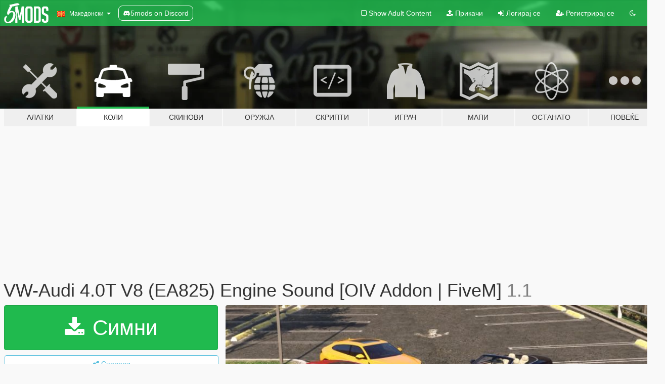

--- FILE ---
content_type: text/html; charset=utf-8
request_url: https://mk.gta5-mods.com/vehicles/vw-audi-4-0t-v8-ea825-engine-sound-oiv-addon-fivem
body_size: 15018
content:

<!DOCTYPE html>
<html lang="mk" dir="ltr">
<head>
	<title>
		VW-Audi 4.0T V8 (EA825) Engine Sound [OIV Addon | FiveM] - GTA5-Mods.com
	</title>

		<script
		  async
		  src="https://hb.vntsm.com/v4/live/vms/sites/gta5-mods.com/index.js"
        ></script>

        <script>
          self.__VM = self.__VM || [];
          self.__VM.push(function (admanager, scope) {
            scope.Config.buildPlacement((configBuilder) => {
              configBuilder.add("billboard");
              configBuilder.addDefaultOrUnique("mobile_mpu").setBreakPoint("mobile")
            }).display("top-ad");

            scope.Config.buildPlacement((configBuilder) => {
              configBuilder.add("leaderboard");
              configBuilder.addDefaultOrUnique("mobile_mpu").setBreakPoint("mobile")
            }).display("central-ad");

            scope.Config.buildPlacement((configBuilder) => {
              configBuilder.add("mpu");
              configBuilder.addDefaultOrUnique("mobile_mpu").setBreakPoint("mobile")
            }).display("side-ad");

            scope.Config.buildPlacement((configBuilder) => {
              configBuilder.add("leaderboard");
              configBuilder.addDefaultOrUnique("mpu").setBreakPoint({ mediaQuery: "max-width:1200px" })
            }).display("central-ad-2");

            scope.Config.buildPlacement((configBuilder) => {
              configBuilder.add("leaderboard");
              configBuilder.addDefaultOrUnique("mobile_mpu").setBreakPoint("mobile")
            }).display("bottom-ad");

            scope.Config.buildPlacement((configBuilder) => {
              configBuilder.add("desktop_takeover");
              configBuilder.addDefaultOrUnique("mobile_takeover").setBreakPoint("mobile")
            }).display("takeover-ad");

            scope.Config.get('mpu').display('download-ad-1');
          });
        </script>

	<meta charset="utf-8">
	<meta name="viewport" content="width=320, initial-scale=1.0, maximum-scale=1.0">
	<meta http-equiv="X-UA-Compatible" content="IE=edge">
	<meta name="msapplication-config" content="none">
	<meta name="theme-color" content="#20ba4e">
	<meta name="msapplication-navbutton-color" content="#20ba4e">
	<meta name="apple-mobile-web-app-capable" content="yes">
	<meta name="apple-mobile-web-app-status-bar-style" content="#20ba4e">
	<meta name="csrf-param" content="authenticity_token" />
<meta name="csrf-token" content="4VvUmr4S+yTRZs4r06gW6AwPacmh/5rGfPCD8FWQTyi290bXli+VkQFAzckVNDTL+oKiN/Pi5mlt/M0LhLw9FA==" />
	    <!--suppress ALL -->

    <meta property="og:url" content="https://mk.gta5-mods.com/vehicles/vw-audi-4-0t-v8-ea825-engine-sound-oiv-addon-fivem">
    <meta property="og:title" content="VW-Audi 4.0T V8 (EA825) Engine Sound [OIV Addon | FiveM]">
    <meta property="og:description" content="This mod the VW-Audi CRDB/EA825 4.0T V8 engine, used in a wide range of VAG cars such as the Audi RS6/7, S8 and RSQ8, as well as the Bentley Continentals, Porsche Cayenne and Panamera, and Lamborghini Urus.   In other words what I&#39;m trying to say is, there should be a ton of car mods you can use this sound on ;)  Version 1.1 changelog: - Renamed files and sound to taaud40v8 to avoid conflicts with other sounds - please update your audioNa...">
    <meta property="og:site_name" content="GTA5-Mods.com">
    <meta property="og:image" content="https://img.gta5-mods.com/q75/images/vw-audi-4-0t-v8-ea825-engine-sound-oiv-addon-fivem/1e31e1-ea825.jpg">

    <meta name="twitter:card" content="summary_large_image">
    <meta name="twitter:site" content="@5mods">
    <meta name="twitter:title" content="VW-Audi 4.0T V8 (EA825) Engine Sound [OIV Addon | FiveM]">
    <meta name="twitter:description" content="This mod the VW-Audi CRDB/EA825 4.0T V8 engine, used in a wide range of VAG cars such as the Audi RS6/7, S8 and RSQ8, as well as the Bentley Continentals, Porsche Cayenne and Panamera, and Lamborghini Urus.   In other words what I&#39;m trying to say is, there should be a ton of car mods you can use this sound on ;)  Version 1.1 changelog: - Renamed files and sound to taaud40v8 to avoid conflicts with other sounds - please update your audioNa...">
    <meta name="twitter:image" content="https://img.gta5-mods.com/q75/images/vw-audi-4-0t-v8-ea825-engine-sound-oiv-addon-fivem/1e31e1-ea825.jpg">


	<link rel="shortcut icon" type="image/x-icon" href="https://images.gta5-mods.com/icons/favicon.png">
	<link rel="stylesheet" media="screen" href="/assets/application-7e510725ebc5c55e88a9fd87c027a2aa9e20126744fbac89762e0fd54819c399.css" />
	    <link rel="alternate" hreflang="id" href="https://id.gta5-mods.com/vehicles/vw-audi-4-0t-v8-ea825-engine-sound-oiv-addon-fivem">
    <link rel="alternate" hreflang="ms" href="https://ms.gta5-mods.com/vehicles/vw-audi-4-0t-v8-ea825-engine-sound-oiv-addon-fivem">
    <link rel="alternate" hreflang="bg" href="https://bg.gta5-mods.com/vehicles/vw-audi-4-0t-v8-ea825-engine-sound-oiv-addon-fivem">
    <link rel="alternate" hreflang="ca" href="https://ca.gta5-mods.com/vehicles/vw-audi-4-0t-v8-ea825-engine-sound-oiv-addon-fivem">
    <link rel="alternate" hreflang="cs" href="https://cs.gta5-mods.com/vehicles/vw-audi-4-0t-v8-ea825-engine-sound-oiv-addon-fivem">
    <link rel="alternate" hreflang="da" href="https://da.gta5-mods.com/vehicles/vw-audi-4-0t-v8-ea825-engine-sound-oiv-addon-fivem">
    <link rel="alternate" hreflang="de" href="https://de.gta5-mods.com/vehicles/vw-audi-4-0t-v8-ea825-engine-sound-oiv-addon-fivem">
    <link rel="alternate" hreflang="el" href="https://el.gta5-mods.com/vehicles/vw-audi-4-0t-v8-ea825-engine-sound-oiv-addon-fivem">
    <link rel="alternate" hreflang="en" href="https://www.gta5-mods.com/vehicles/vw-audi-4-0t-v8-ea825-engine-sound-oiv-addon-fivem">
    <link rel="alternate" hreflang="es" href="https://es.gta5-mods.com/vehicles/vw-audi-4-0t-v8-ea825-engine-sound-oiv-addon-fivem">
    <link rel="alternate" hreflang="fr" href="https://fr.gta5-mods.com/vehicles/vw-audi-4-0t-v8-ea825-engine-sound-oiv-addon-fivem">
    <link rel="alternate" hreflang="gl" href="https://gl.gta5-mods.com/vehicles/vw-audi-4-0t-v8-ea825-engine-sound-oiv-addon-fivem">
    <link rel="alternate" hreflang="ko" href="https://ko.gta5-mods.com/vehicles/vw-audi-4-0t-v8-ea825-engine-sound-oiv-addon-fivem">
    <link rel="alternate" hreflang="hi" href="https://hi.gta5-mods.com/vehicles/vw-audi-4-0t-v8-ea825-engine-sound-oiv-addon-fivem">
    <link rel="alternate" hreflang="it" href="https://it.gta5-mods.com/vehicles/vw-audi-4-0t-v8-ea825-engine-sound-oiv-addon-fivem">
    <link rel="alternate" hreflang="hu" href="https://hu.gta5-mods.com/vehicles/vw-audi-4-0t-v8-ea825-engine-sound-oiv-addon-fivem">
    <link rel="alternate" hreflang="mk" href="https://mk.gta5-mods.com/vehicles/vw-audi-4-0t-v8-ea825-engine-sound-oiv-addon-fivem">
    <link rel="alternate" hreflang="nl" href="https://nl.gta5-mods.com/vehicles/vw-audi-4-0t-v8-ea825-engine-sound-oiv-addon-fivem">
    <link rel="alternate" hreflang="nb" href="https://no.gta5-mods.com/vehicles/vw-audi-4-0t-v8-ea825-engine-sound-oiv-addon-fivem">
    <link rel="alternate" hreflang="pl" href="https://pl.gta5-mods.com/vehicles/vw-audi-4-0t-v8-ea825-engine-sound-oiv-addon-fivem">
    <link rel="alternate" hreflang="pt-BR" href="https://pt.gta5-mods.com/vehicles/vw-audi-4-0t-v8-ea825-engine-sound-oiv-addon-fivem">
    <link rel="alternate" hreflang="ro" href="https://ro.gta5-mods.com/vehicles/vw-audi-4-0t-v8-ea825-engine-sound-oiv-addon-fivem">
    <link rel="alternate" hreflang="ru" href="https://ru.gta5-mods.com/vehicles/vw-audi-4-0t-v8-ea825-engine-sound-oiv-addon-fivem">
    <link rel="alternate" hreflang="sl" href="https://sl.gta5-mods.com/vehicles/vw-audi-4-0t-v8-ea825-engine-sound-oiv-addon-fivem">
    <link rel="alternate" hreflang="fi" href="https://fi.gta5-mods.com/vehicles/vw-audi-4-0t-v8-ea825-engine-sound-oiv-addon-fivem">
    <link rel="alternate" hreflang="sv" href="https://sv.gta5-mods.com/vehicles/vw-audi-4-0t-v8-ea825-engine-sound-oiv-addon-fivem">
    <link rel="alternate" hreflang="vi" href="https://vi.gta5-mods.com/vehicles/vw-audi-4-0t-v8-ea825-engine-sound-oiv-addon-fivem">
    <link rel="alternate" hreflang="tr" href="https://tr.gta5-mods.com/vehicles/vw-audi-4-0t-v8-ea825-engine-sound-oiv-addon-fivem">
    <link rel="alternate" hreflang="uk" href="https://uk.gta5-mods.com/vehicles/vw-audi-4-0t-v8-ea825-engine-sound-oiv-addon-fivem">
    <link rel="alternate" hreflang="zh-CN" href="https://zh.gta5-mods.com/vehicles/vw-audi-4-0t-v8-ea825-engine-sound-oiv-addon-fivem">

  <script src="/javascripts/ads.js"></script>

		<!-- Nexus Google Tag Manager -->
		<script nonce="true">
//<![CDATA[
				window.dataLayer = window.dataLayer || [];

						window.dataLayer.push({
								login_status: 'Guest',
								user_id: undefined,
								gta5mods_id: undefined,
						});

//]]>
</script>
		<script nonce="true">
//<![CDATA[
				(function(w,d,s,l,i){w[l]=w[l]||[];w[l].push({'gtm.start':
				new Date().getTime(),event:'gtm.js'});var f=d.getElementsByTagName(s)[0],
				j=d.createElement(s),dl=l!='dataLayer'?'&l='+l:'';j.async=true;j.src=
				'https://www.googletagmanager.com/gtm.js?id='+i+dl;f.parentNode.insertBefore(j,f);
				})(window,document,'script','dataLayer','GTM-KCVF2WQ');

//]]>
</script>		<!-- End Nexus Google Tag Manager -->
</head>
<body class=" mk">
	<!-- Google Tag Manager (noscript) -->
	<noscript><iframe src="https://www.googletagmanager.com/ns.html?id=GTM-KCVF2WQ"
										height="0" width="0" style="display:none;visibility:hidden"></iframe></noscript>
	<!-- End Google Tag Manager (noscript) -->

<div id="page-cover"></div>
<div id="page-loading">
	<span class="graphic"></span>
	<span class="message">Се вчитува...</span>
</div>

<div id="page-cover"></div>

<nav id="main-nav" class="navbar navbar-default">
  <div class="container">
    <div class="navbar-header">
      <a class="navbar-brand" href="/"></a>

      <ul class="nav navbar-nav">
        <li id="language-dropdown" class="dropdown">
          <a href="#language" class="dropdown-toggle" data-toggle="dropdown">
            <span class="famfamfam-flag-mk icon"></span>&nbsp;
            <span class="language-name">Македонски</span>
            <span class="caret"></span>
          </a>

          <ul class="dropdown-menu dropdown-menu-with-footer">
                <li>
                  <a href="https://id.gta5-mods.com/vehicles/vw-audi-4-0t-v8-ea825-engine-sound-oiv-addon-fivem">
                    <span class="famfamfam-flag-id"></span>
                    <span class="language-name">Bahasa Indonesia</span>
                  </a>
                </li>
                <li>
                  <a href="https://ms.gta5-mods.com/vehicles/vw-audi-4-0t-v8-ea825-engine-sound-oiv-addon-fivem">
                    <span class="famfamfam-flag-my"></span>
                    <span class="language-name">Bahasa Melayu</span>
                  </a>
                </li>
                <li>
                  <a href="https://bg.gta5-mods.com/vehicles/vw-audi-4-0t-v8-ea825-engine-sound-oiv-addon-fivem">
                    <span class="famfamfam-flag-bg"></span>
                    <span class="language-name">Български</span>
                  </a>
                </li>
                <li>
                  <a href="https://ca.gta5-mods.com/vehicles/vw-audi-4-0t-v8-ea825-engine-sound-oiv-addon-fivem">
                    <span class="famfamfam-flag-catalonia"></span>
                    <span class="language-name">Català</span>
                  </a>
                </li>
                <li>
                  <a href="https://cs.gta5-mods.com/vehicles/vw-audi-4-0t-v8-ea825-engine-sound-oiv-addon-fivem">
                    <span class="famfamfam-flag-cz"></span>
                    <span class="language-name">Čeština</span>
                  </a>
                </li>
                <li>
                  <a href="https://da.gta5-mods.com/vehicles/vw-audi-4-0t-v8-ea825-engine-sound-oiv-addon-fivem">
                    <span class="famfamfam-flag-dk"></span>
                    <span class="language-name">Dansk</span>
                  </a>
                </li>
                <li>
                  <a href="https://de.gta5-mods.com/vehicles/vw-audi-4-0t-v8-ea825-engine-sound-oiv-addon-fivem">
                    <span class="famfamfam-flag-de"></span>
                    <span class="language-name">Deutsch</span>
                  </a>
                </li>
                <li>
                  <a href="https://el.gta5-mods.com/vehicles/vw-audi-4-0t-v8-ea825-engine-sound-oiv-addon-fivem">
                    <span class="famfamfam-flag-gr"></span>
                    <span class="language-name">Ελληνικά</span>
                  </a>
                </li>
                <li>
                  <a href="https://www.gta5-mods.com/vehicles/vw-audi-4-0t-v8-ea825-engine-sound-oiv-addon-fivem">
                    <span class="famfamfam-flag-gb"></span>
                    <span class="language-name">English</span>
                  </a>
                </li>
                <li>
                  <a href="https://es.gta5-mods.com/vehicles/vw-audi-4-0t-v8-ea825-engine-sound-oiv-addon-fivem">
                    <span class="famfamfam-flag-es"></span>
                    <span class="language-name">Español</span>
                  </a>
                </li>
                <li>
                  <a href="https://fr.gta5-mods.com/vehicles/vw-audi-4-0t-v8-ea825-engine-sound-oiv-addon-fivem">
                    <span class="famfamfam-flag-fr"></span>
                    <span class="language-name">Français</span>
                  </a>
                </li>
                <li>
                  <a href="https://gl.gta5-mods.com/vehicles/vw-audi-4-0t-v8-ea825-engine-sound-oiv-addon-fivem">
                    <span class="famfamfam-flag-es-gl"></span>
                    <span class="language-name">Galego</span>
                  </a>
                </li>
                <li>
                  <a href="https://ko.gta5-mods.com/vehicles/vw-audi-4-0t-v8-ea825-engine-sound-oiv-addon-fivem">
                    <span class="famfamfam-flag-kr"></span>
                    <span class="language-name">한국어</span>
                  </a>
                </li>
                <li>
                  <a href="https://hi.gta5-mods.com/vehicles/vw-audi-4-0t-v8-ea825-engine-sound-oiv-addon-fivem">
                    <span class="famfamfam-flag-in"></span>
                    <span class="language-name">हिन्दी</span>
                  </a>
                </li>
                <li>
                  <a href="https://it.gta5-mods.com/vehicles/vw-audi-4-0t-v8-ea825-engine-sound-oiv-addon-fivem">
                    <span class="famfamfam-flag-it"></span>
                    <span class="language-name">Italiano</span>
                  </a>
                </li>
                <li>
                  <a href="https://hu.gta5-mods.com/vehicles/vw-audi-4-0t-v8-ea825-engine-sound-oiv-addon-fivem">
                    <span class="famfamfam-flag-hu"></span>
                    <span class="language-name">Magyar</span>
                  </a>
                </li>
                <li>
                  <a href="https://mk.gta5-mods.com/vehicles/vw-audi-4-0t-v8-ea825-engine-sound-oiv-addon-fivem">
                    <span class="famfamfam-flag-mk"></span>
                    <span class="language-name">Македонски</span>
                  </a>
                </li>
                <li>
                  <a href="https://nl.gta5-mods.com/vehicles/vw-audi-4-0t-v8-ea825-engine-sound-oiv-addon-fivem">
                    <span class="famfamfam-flag-nl"></span>
                    <span class="language-name">Nederlands</span>
                  </a>
                </li>
                <li>
                  <a href="https://no.gta5-mods.com/vehicles/vw-audi-4-0t-v8-ea825-engine-sound-oiv-addon-fivem">
                    <span class="famfamfam-flag-no"></span>
                    <span class="language-name">Norsk</span>
                  </a>
                </li>
                <li>
                  <a href="https://pl.gta5-mods.com/vehicles/vw-audi-4-0t-v8-ea825-engine-sound-oiv-addon-fivem">
                    <span class="famfamfam-flag-pl"></span>
                    <span class="language-name">Polski</span>
                  </a>
                </li>
                <li>
                  <a href="https://pt.gta5-mods.com/vehicles/vw-audi-4-0t-v8-ea825-engine-sound-oiv-addon-fivem">
                    <span class="famfamfam-flag-br"></span>
                    <span class="language-name">Português do Brasil</span>
                  </a>
                </li>
                <li>
                  <a href="https://ro.gta5-mods.com/vehicles/vw-audi-4-0t-v8-ea825-engine-sound-oiv-addon-fivem">
                    <span class="famfamfam-flag-ro"></span>
                    <span class="language-name">Română</span>
                  </a>
                </li>
                <li>
                  <a href="https://ru.gta5-mods.com/vehicles/vw-audi-4-0t-v8-ea825-engine-sound-oiv-addon-fivem">
                    <span class="famfamfam-flag-ru"></span>
                    <span class="language-name">Русский</span>
                  </a>
                </li>
                <li>
                  <a href="https://sl.gta5-mods.com/vehicles/vw-audi-4-0t-v8-ea825-engine-sound-oiv-addon-fivem">
                    <span class="famfamfam-flag-si"></span>
                    <span class="language-name">Slovenščina</span>
                  </a>
                </li>
                <li>
                  <a href="https://fi.gta5-mods.com/vehicles/vw-audi-4-0t-v8-ea825-engine-sound-oiv-addon-fivem">
                    <span class="famfamfam-flag-fi"></span>
                    <span class="language-name">Suomi</span>
                  </a>
                </li>
                <li>
                  <a href="https://sv.gta5-mods.com/vehicles/vw-audi-4-0t-v8-ea825-engine-sound-oiv-addon-fivem">
                    <span class="famfamfam-flag-se"></span>
                    <span class="language-name">Svenska</span>
                  </a>
                </li>
                <li>
                  <a href="https://vi.gta5-mods.com/vehicles/vw-audi-4-0t-v8-ea825-engine-sound-oiv-addon-fivem">
                    <span class="famfamfam-flag-vn"></span>
                    <span class="language-name">Tiếng Việt</span>
                  </a>
                </li>
                <li>
                  <a href="https://tr.gta5-mods.com/vehicles/vw-audi-4-0t-v8-ea825-engine-sound-oiv-addon-fivem">
                    <span class="famfamfam-flag-tr"></span>
                    <span class="language-name">Türkçe</span>
                  </a>
                </li>
                <li>
                  <a href="https://uk.gta5-mods.com/vehicles/vw-audi-4-0t-v8-ea825-engine-sound-oiv-addon-fivem">
                    <span class="famfamfam-flag-ua"></span>
                    <span class="language-name">Українська</span>
                  </a>
                </li>
                <li>
                  <a href="https://zh.gta5-mods.com/vehicles/vw-audi-4-0t-v8-ea825-engine-sound-oiv-addon-fivem">
                    <span class="famfamfam-flag-cn"></span>
                    <span class="language-name">中文</span>
                  </a>
                </li>
          </ul>
        </li>
        <li class="discord-link">
          <a href="https://discord.gg/2PR7aMzD4U" target="_blank" rel="noreferrer">
            <img src="https://images.gta5-mods.com/site/discord-header.svg" height="15px" alt="">
            <span>5mods on Discord</span>
          </a>
        </li>
      </ul>
    </div>

    <ul class="nav navbar-nav navbar-right">
        <li>
          <a href="/adult_filter" title="Light mode">
              <span class="fa fa-square-o"></span>
            <span>Show Adult <span class="adult-filter__content-text">Content</span></span>
          </a>
        </li>
      <li class="hidden-xs">
        <a href="/upload">
          <span class="icon fa fa-upload"></span>
          Прикачи
        </a>
      </li>

        <li>
          <a href="/login?r=/vehicles/vw-audi-4-0t-v8-ea825-engine-sound-oiv-addon-fivem">
            <span class="icon fa fa-sign-in"></span>
            <span class="login-text">Логирај се</span>
          </a>
        </li>

        <li class="hidden-xs">
          <a href="/register?r=/vehicles/vw-audi-4-0t-v8-ea825-engine-sound-oiv-addon-fivem">
            <span class="icon fa fa-user-plus"></span>
            Регистрирај се
          </a>
        </li>

        <li>
            <a href="/dark_mode" title="Dark mode">
              <span class="fa fa-moon-o"></span>
            </a>
        </li>

      <li id="search-dropdown">
        <a href="#search" class="dropdown-toggle" data-toggle="dropdown">
          <span class="fa fa-search"></span>
        </a>

        <div class="dropdown-menu">
          <div class="form-inline">
            <div class="form-group">
              <div class="input-group">
                <div class="input-group-addon"><span  class="fa fa-search"></span></div>
                <input type="text" class="form-control" placeholder="Барај GTA 5 модови">
              </div>
            </div>
            <button type="submit" class="btn btn-primary">
              Барај
            </button>
          </div>
        </div>
      </li>
    </ul>
  </div>
</nav>

<div id="banner" class="vehicles">
  <div class="container hidden-xs">
    <div id="intro">
      <h1 class="styled">Добредојде на GTA5-Mods.com</h1>
      <p>Select one of the following categories to start browsing the latest GTA 5 PC mods:</p>
    </div>
  </div>

  <div class="container">
    <ul id="navigation" class="clearfix mk">
        <li class="tools ">
          <a href="/tools">
            <span class="icon-category"></span>
            <span class="label-border"></span>
            <span class="label-category ">
              <span>Алатки</span>
            </span>
          </a>
        </li>
        <li class="vehicles active">
          <a href="/vehicles">
            <span class="icon-category"></span>
            <span class="label-border"></span>
            <span class="label-category ">
              <span>Коли</span>
            </span>
          </a>
        </li>
        <li class="paintjobs ">
          <a href="/paintjobs">
            <span class="icon-category"></span>
            <span class="label-border"></span>
            <span class="label-category ">
              <span>Скинови</span>
            </span>
          </a>
        </li>
        <li class="weapons ">
          <a href="/weapons">
            <span class="icon-category"></span>
            <span class="label-border"></span>
            <span class="label-category ">
              <span>Оружја</span>
            </span>
          </a>
        </li>
        <li class="scripts ">
          <a href="/scripts">
            <span class="icon-category"></span>
            <span class="label-border"></span>
            <span class="label-category ">
              <span>Скрипти</span>
            </span>
          </a>
        </li>
        <li class="player ">
          <a href="/player">
            <span class="icon-category"></span>
            <span class="label-border"></span>
            <span class="label-category ">
              <span>Играч</span>
            </span>
          </a>
        </li>
        <li class="maps ">
          <a href="/maps">
            <span class="icon-category"></span>
            <span class="label-border"></span>
            <span class="label-category ">
              <span>Мапи</span>
            </span>
          </a>
        </li>
        <li class="misc ">
          <a href="/misc">
            <span class="icon-category"></span>
            <span class="label-border"></span>
            <span class="label-category ">
              <span>Останато</span>
            </span>
          </a>
        </li>
      <li id="more-dropdown" class="more dropdown">
        <a href="#more" class="dropdown-toggle" data-toggle="dropdown">
          <span class="icon-category"></span>
          <span class="label-border"></span>
          <span class="label-category ">
            <span>Повеќе</span>
          </span>
        </a>

        <ul class="dropdown-menu pull-right">
          <li>
            <a href="http://www.gta5cheats.com" target="_blank">
              <span class="fa fa-external-link"></span>
              GTA 5 Cheats
            </a>
          </li>
        </ul>
      </li>
    </ul>
  </div>
</div>

<div id="content">
  


<div id="file" class="container" data-user-file-id="133636">
  <div class="clearfix">
      <div id="top-ad" class="ad-container"></div>

    <h1>
      
      VW-Audi 4.0T V8 (EA825) Engine Sound [OIV Addon | FiveM]
      <span class="version">1.1</span>

    </h1>
  </div>


    <div id="file-container" class="row">
      <div class="col-sm-5 col-lg-4">

          <a href="/vehicles/vw-audi-4-0t-v8-ea825-engine-sound-oiv-addon-fivem/download/131500" class="btn btn-primary btn-download" >
            <span class="fa fa-download"></span>
            Симни
          </a>

        <div class="file-actions">

          <div class="row">
            <div class="col-xs-12 share-container">
              <div id="share-list">
                <ul>
                  <li>
                    <a href="#share-facebook" class="facebook" title="Сподели на Facebook">
                      <span class="fa fa-facebook"></span>
                    </a>
                  </li>
                  <li>
                    <a href="#share-twitter" class="twitter" title="Сподели на Twitter" data-text="VW-Audi 4.0T V8 (EA825) Engine Sound [OIV Addon | FiveM]">
                      <span class="fa fa-twitter"></span>
                    </a>
                  </li>
                  <li>
                    <a href="#share-vk" class="vk" title="Сподели на VKontakte">
                      <span class="fa fa-vk"></span>
                    </a>
                  </li>
                </ul>
              </div>

              <button class="btn btn-o-info btn-block">
                <span class="fa fa-share-alt "></span>
                <span>Сподели</span>
              </button>
            </div>

          </div>
        </div>
        <div class="panel panel-default">
          <div class="panel-body">
            <div class="user-panel row">
              <div class="col-xs-3">
                <a href="/users/TheAdmiester">
                  <img class="img-responsive" src="https://img.gta5-mods.com/q75-w100-h100-cfill/avatars/4638/dd4739-Untitled.png" alt="Dd4739 untitled" />
                </a>
              </div>
              <div class="col-xs-9">
                <a class="username" href="/users/TheAdmiester">TheAdmiester</a>
                  <br/>
                  <div class="user-social">
                    <a title="Homepage" target="_blank" href="https://theadmiesters-fivem-resources.tebex.io/"><span class="fa fa-home"></span></a>


<a title="Twitter" target="_blank" href="https://www.twitter.com/theadmiester"><span class="fa fa-twitter-square"></span></a>


<a title="YouTube" target="_blank" href="https://www.youtube.com/user/theadmiester"><span class="fa fa-youtube"></span></a>


<a title="Rockstar Games Social Club" target="_blank" href="http://socialclub.rockstargames.com/member/theadmiester"><span class="fa fa-socialclub size-20"></span></a>

<a title="Discord Server" target="_blank" href="https://discord.gg/5rWbaTrRHg"><span class="fa fa-discord size-30"></span></a>

                  </div>

                  <div class="g-ytsubscribe" data-channel="theadmiester" data-channelid="null" data-layout="default" data-count="default"></div>


              </div>
            </div>
          </div>
        </div>

          <div class="panel panel-default hidden-xs">
            <div class="panel-body">
  <h3 class="mt-0">
    <i class="fa fa-list-alt"></i>
    <span class="translation_missing" title="translation missing: mk.user_file.all_versions">All Versions</span>
  </h3>
      <div class="well pull-left file-version-container ">
        <div class="pull-left">
          <i class="fa fa-file"></i>&nbsp;1.1 <span>(current)</span>
          <p>
            <span class="num-downloads">27.640 симнато <span class="file-size">, 7,89 MB</span></span>
            <br/><span class="num-downloads">Јануари 16, 2022</span>
          </p>
        </div>
        <div class="pull-right" >
                  <a target="_blank" href="https://www.virustotal.com/gui/file/dea33c1901c9ad0da76967b30626b6c89eb09ccdff8aeedda8b8bffb50af0294/detection/f-dea33c1901c9ad0da76967b30626b6c89eb09ccdff8aeedda8b8bffb50af0294-1642376118"><i data-container="body" data-trigger="hover" data-toggle="popover" data-placement="top" data-html="true" data-title="<b class='color-success'>This file is safe <i class='fa fa-check-circle-o'></i></b>" data-content="<i>This file has been scanned for viruses and is safe to download.</i>" class="fa fa-shield vt-version"></i></a>

              <a target="_blank" href="/vehicles/vw-audi-4-0t-v8-ea825-engine-sound-oiv-addon-fivem/download/131500"><i class="fa fa-download download-version"></i></a>
        </div>
      </div>
</div>
          </div>

          <div id="side-ad" class="ad-container"></div>

        <div class="file-list">
            <div class="col-xs-12 hidden-xs">
              <h4>More mods by <a class="username" href="/users/TheAdmiester">TheAdmiester</a>:</h4>
                
<div class="file-list-obj">
  <a href="/vehicles/bmw-m2-bmw-n55-s55-engine-sound-oiv-addon-fivem" title="BMW M2/3/4 (BMW N55/S55) Engine Sound Pack [OIV Addon | FiveM]" class="preview empty">

    <img title="BMW M2/3/4 (BMW N55/S55) Engine Sound Pack [OIV Addon | FiveM]" class="img-responsive" alt="BMW M2/3/4 (BMW N55/S55) Engine Sound Pack [OIV Addon | FiveM]" src="https://img.gta5-mods.com/q75-w500-h333-cfill/images/bmw-m2-bmw-n55-s55-engine-sound-oiv-addon-fivem/2c03c1-Untitled.jpg" />

      <ul class="categories">
            <li>Add-On</li>
            <li>Звук</li>
            <li>Bmw</li>
      </ul>

      <div class="stats">
        <div>
            <span title="4.8 star rating">
              <span class="fa fa-star"></span> 4.8
            </span>
        </div>
        <div>
          <span title="82.546 Симнати">
            <span class="fa fa-download"></span> 82.546
          </span>
          <span class="stats-likes" title="237 Ми се допаѓа">
            <span class="fa fa-thumbs-up"></span> 237
          </span>
        </div>
      </div>

  </a>
  <div class="details">
    <div class="top">
      <div class="name">
        <a href="/vehicles/bmw-m2-bmw-n55-s55-engine-sound-oiv-addon-fivem" title="BMW M2/3/4 (BMW N55/S55) Engine Sound Pack [OIV Addon | FiveM]">
          <span dir="ltr">BMW M2/3/4 (BMW N55/S55) Engine Sound Pack [OIV Addon | FiveM]</span>
        </a>
      </div>
        <div class="version" dir="ltr" title="2.1">2.1</div>
    </div>
    <div class="bottom">
      <span class="bottom-by">By</span> <a href="/users/TheAdmiester" title="TheAdmiester">TheAdmiester</a>
    </div>
  </div>
</div>
                
<div class="file-list-obj">
  <a href="/vehicles/laferrari-ferrari-f140fe-sound-mod-oiv-addon-fivem" title="LaFerrari (Ferrari F140FE) Sound Mod [OIV Addon | FiveM]" class="preview empty">

    <img title="LaFerrari (Ferrari F140FE) Sound Mod [OIV Addon | FiveM]" class="img-responsive" alt="LaFerrari (Ferrari F140FE) Sound Mod [OIV Addon | FiveM]" src="https://img.gta5-mods.com/q75-w500-h333-cfill/images/laferrari-ferrari-f140fe-sound-mod-oiv-addon-fivem/7a3fca-maxresdefault.jpg" />

      <ul class="categories">
            <li>Add-On</li>
            <li>Звук</li>
      </ul>

      <div class="stats">
        <div>
            <span title="4.95 star rating">
              <span class="fa fa-star"></span> 4.95
            </span>
        </div>
        <div>
          <span title="35.582 Симнати">
            <span class="fa fa-download"></span> 35.582
          </span>
          <span class="stats-likes" title="149 Ми се допаѓа">
            <span class="fa fa-thumbs-up"></span> 149
          </span>
        </div>
      </div>

  </a>
  <div class="details">
    <div class="top">
      <div class="name">
        <a href="/vehicles/laferrari-ferrari-f140fe-sound-mod-oiv-addon-fivem" title="LaFerrari (Ferrari F140FE) Sound Mod [OIV Addon | FiveM]">
          <span dir="ltr">LaFerrari (Ferrari F140FE) Sound Mod [OIV Addon | FiveM]</span>
        </a>
      </div>
        <div class="version" dir="ltr" title="1.0">1.0</div>
    </div>
    <div class="bottom">
      <span class="bottom-by">By</span> <a href="/users/TheAdmiester" title="TheAdmiester">TheAdmiester</a>
    </div>
  </div>
</div>
                
<div class="file-list-obj">
  <a href="/vehicles/bmw-m3-z4-m-s54b32-engine-sound-oiv-add-on-fivem" title="BMW M3/Z4 M (S54B32) Engine Sound [OIV Add-On | FiveM]" class="preview empty">

    <img title="BMW M3/Z4 M (S54B32) Engine Sound [OIV Add-On | FiveM]" class="img-responsive" alt="BMW M3/Z4 M (S54B32) Engine Sound [OIV Add-On | FiveM]" src="https://img.gta5-mods.com/q75-w500-h333-cfill/images/bmw-m3-z4-m-s54b32-engine-sound-oiv-add-on-fivem/f7c9df-s54.jpg" />

      <ul class="categories">
            <li>Add-On</li>
            <li>Звук</li>
      </ul>

      <div class="stats">
        <div>
            <span title="5.0 star rating">
              <span class="fa fa-star"></span> 5.0
            </span>
        </div>
        <div>
          <span title="10.465 Симнати">
            <span class="fa fa-download"></span> 10.465
          </span>
          <span class="stats-likes" title="73 Ми се допаѓа">
            <span class="fa fa-thumbs-up"></span> 73
          </span>
        </div>
      </div>

  </a>
  <div class="details">
    <div class="top">
      <div class="name">
        <a href="/vehicles/bmw-m3-z4-m-s54b32-engine-sound-oiv-add-on-fivem" title="BMW M3/Z4 M (S54B32) Engine Sound [OIV Add-On | FiveM]">
          <span dir="ltr">BMW M3/Z4 M (S54B32) Engine Sound [OIV Add-On | FiveM]</span>
        </a>
      </div>
        <div class="version" dir="ltr" title="1.0">1.0</div>
    </div>
    <div class="bottom">
      <span class="bottom-by">By</span> <a href="/users/TheAdmiester" title="TheAdmiester">TheAdmiester</a>
    </div>
  </div>
</div>
                
<div class="file-list-obj">
  <a href="/vehicles/ferrari-enzo-f140b-engine-sound-oiv-add-on-fivem" title="Ferrari Enzo (F140B) Engine Sound [OIV Add-On | FiveM]" class="preview empty">

    <img title="Ferrari Enzo (F140B) Engine Sound [OIV Add-On | FiveM]" class="img-responsive" alt="Ferrari Enzo (F140B) Engine Sound [OIV Add-On | FiveM]" src="https://img.gta5-mods.com/q75-w500-h333-cfill/images/ferrari-enzo-f140b-engine-sound-oiv-add-on-fivem/874e66-F140B.jpg" />

      <ul class="categories">
            <li>Add-On</li>
            <li>Звук</li>
      </ul>

      <div class="stats">
        <div>
            <span title="5.0 star rating">
              <span class="fa fa-star"></span> 5.0
            </span>
        </div>
        <div>
          <span title="17.506 Симнати">
            <span class="fa fa-download"></span> 17.506
          </span>
          <span class="stats-likes" title="137 Ми се допаѓа">
            <span class="fa fa-thumbs-up"></span> 137
          </span>
        </div>
      </div>

  </a>
  <div class="details">
    <div class="top">
      <div class="name">
        <a href="/vehicles/ferrari-enzo-f140b-engine-sound-oiv-add-on-fivem" title="Ferrari Enzo (F140B) Engine Sound [OIV Add-On | FiveM]">
          <span dir="ltr">Ferrari Enzo (F140B) Engine Sound [OIV Add-On | FiveM]</span>
        </a>
      </div>
    </div>
    <div class="bottom">
      <span class="bottom-by">By</span> <a href="/users/TheAdmiester" title="TheAdmiester">TheAdmiester</a>
    </div>
  </div>
</div>
                
<div class="file-list-obj">
  <a href="/vehicles/2016-audi-s1" title="2016 Audi S1 [Add-On]" class="preview empty">

    <img title="2016 Audi S1 [Add-On]" class="img-responsive" alt="2016 Audi S1 [Add-On]" src="https://img.gta5-mods.com/q75-w500-h333-cfill/images/2016-audi-s1/b772ec-271590_20160906035743_1.png" />

      <ul class="categories">
            <li>Кола</li>
            <li>Hatchback</li>
            <li>Add-On</li>
            <li>Audi</li>
            <li>Featured</li>
      </ul>

      <div class="stats">
        <div>
            <span title="4.74 star rating">
              <span class="fa fa-star"></span> 4.74
            </span>
        </div>
        <div>
          <span title="1 Симнато">
            <span class="fa fa-download"></span> 13.191
          </span>
          <span class="stats-likes" title="1 Ми се допаѓа">
            <span class="fa fa-thumbs-up"></span> 181
          </span>
        </div>
      </div>

  </a>
  <div class="details">
    <div class="top">
      <div class="name">
        <a href="/vehicles/2016-audi-s1" title="2016 Audi S1 [Add-On]">
          <span dir="ltr">2016 Audi S1 [Add-On]</span>
        </a>
      </div>
    </div>
    <div class="bottom">
      <span class="bottom-by">By</span> <a href="/users/TheAdmiester" title="TheAdmiester">TheAdmiester</a>
    </div>
  </div>
</div>
            </div>

        </div>
      </div>

      <div class="col-sm-7 col-lg-8">
          <div id="file-media">
            <!-- Cover Media -->
            <div class="text-center">

                <a target="_blank" class="thumbnail mfp-image cover-media" title="VW-Audi 4.0T V8 (EA825) Engine Sound [OIV Addon | FiveM]" href="https://img.gta5-mods.com/q95/images/vw-audi-4-0t-v8-ea825-engine-sound-oiv-addon-fivem/1e31e1-ea825.jpg"><img class="img-responsive" src="https://img.gta5-mods.com/q85-w800/images/vw-audi-4-0t-v8-ea825-engine-sound-oiv-addon-fivem/1e31e1-ea825.jpg" alt="1e31e1 ea825" /></a>
            </div>

            <!-- Remaining Media -->
              <div class="media-thumbnails row">

                  <div class="col-xs-4 col-md-2">
                    
  <a href="https://www.youtube.com/watch?v=HGzyNDI7O0g" class="thumbnail mfp-iframe" data-video-source="YOUTUBE" data-video-source-id="HGzyNDI7O0g" data-username="TheAdmiester">
    
    <span class="play-button fa fa-youtube-play"></span>
    <img class="img-responsive" src="https://img.youtube.com/vi/HGzyNDI7O0g/mqdefault.jpg" alt="Mqdefault" />
  </a>


                  </div>
                  <div class="col-xs-4 col-md-2">
                    


                  </div>
                  <div class="col-xs-4 col-md-2">
                    
  <a href="https://www.youtube.com/watch?v=Z73ZZ_WqHm4" class="thumbnail mfp-iframe" data-video-source="YOUTUBE" data-video-source-id="Z73ZZ_WqHm4" data-username="SoundsGood">
    
    <span class="play-button fa fa-youtube-play"></span>
    <img class="img-responsive" src="https://img.youtube.com/vi/Z73ZZ_WqHm4/mqdefault.jpg" alt="Mqdefault" />
  </a>


                  </div>
              </div>

          </div>

        <h3 class="clearfix" dir="auto">
          <div class="pull-left file-stats">
            <i class="fa fa-cloud-download pull-left download-icon"></i>
            <div class="file-stat file-downloads pull-left">
              <span class="num-downloads">30.309</span>
              <label>Симнато</label>
            </div>
            <i class="fa fa-thumbs-o-up pull-left like-icon"></i>
            <div class="file-stat file-likes pull-left">
              <span class="num-likes">148</span>
              <label>Ми се допаѓа</label>
            </div>
          </div>

                <span class="comment-average-container pull-right">
                    <span class="comment-average-rating" data-rating="4.96"></span>
                    <label>4.96 / 5 ѕвезди (12 гласови)</label>
                </span>
        </h3>
        <div id="featured-comment">
          <ul class="media-list pinned-comments">
            
          </ul>
        </div>
        <div class="visible-xs-block">
          <div class="panel panel-default">
            <div class="panel-body">
              <div class="file-description">
                      <span class="description-body description-collapsed" dir="auto">
                        This mod the VW-Audi CRDB/EA825 4.0T V8 engine, used in a wide range of VAG cars such as the Audi RS6/7, S8 and RSQ8, as well as the Bentley Continentals, Porsche Cayenne and Panamera, and Lamborghini Urus. <br/><br/>In other words what I'm trying to say is, there should be a ton of car mods you can use this sound on ;)<br/><br/><b>Version 1.1 changelog:</b><br/>- Renamed files and sound to <b>taaud40v8</b> to avoid conflicts with other sounds - please update your audioNameHash entries.<br/><br/><b>Features:</b><br/>- Custom startup and shutdown sounds<br/>- Custom turbo sounds<br/>- Custom exhaust crackles<br/><br/><b>Credits and thanks:</b><br/><b>Legacy_DMC</b> - GSTools and guidance<br/><b>Aquaphobic</b> - GSTools guidance, REL/XML info, general mod setup help<br/><b>Xenn</b> - Startup sound extraction<br/><br/><b>Sources:</b><br/><b>Playground Games (Forza Horizon 5)</b> - Engine and exhaust sounds<br/><b>Polyphony Digital (Gran Turismo Sport)</b> - Starter sounds, turbo and exhaust crackles<br/><br/><b>Instructions:</b><br/>Install the OIV package with OpenIV, or apply the FiveM resource to your server, then simply use the audioNameHash entry of <b>taaud40v8</b> on any car.
                        <div class="read-more-button-container">
                          <div class="read-more-gradient"></div>
                          <div class="read-more-button">Show Full Description</div>
                        </div>
                      </span>
              </div>
                <div id=tag-list>
                    <div>
                      <a href="/all/tags/add-on/most-downloaded">
                            <span class="label label-default">
                              <span class="fa fa-tag"></span>
                              Add-On
                            </span>
                      </a>
                    </div>
                    <div>
                      <a href="/all/tags/sound/most-downloaded">
                            <span class="label label-default">
                              <span class="fa fa-tag"></span>
                              Звук
                            </span>
                      </a>
                    </div>
                </div>


              <div id="file-dates">

                <br/>
                <small title="Нед Јан 09 00:14:16 UTC 2022">
                  <strong>Првпат Додадено:</strong>
                  Јануари  9, 2022
                  
                </small>

                  <br/>
                  <small title="Пон Јан 17 04:38:03 UTC 2022">
                    <strong>Последно Ажурирање:</strong>
                    Јануари 17, 2022
                  </small>

                  <br/>
                  <small title="Пет Јан 23 00:16:58 UTC 2026">
                    <strong>Последно Симнување:</strong>
                    пред 4 саати
                  </small>
              </div>
            </div>
          </div>

          <div class="panel panel-default visible-xs-block">
            <div class="panel-body">
  <h3 class="mt-0">
    <i class="fa fa-list-alt"></i>
    <span class="translation_missing" title="translation missing: mk.user_file.all_versions">All Versions</span>
  </h3>
      <div class="well pull-left file-version-container ">
        <div class="pull-left">
          <i class="fa fa-file"></i>&nbsp;1.1 <span>(current)</span>
          <p>
            <span class="num-downloads">27.640 симнато <span class="file-size">, 7,89 MB</span></span>
            <br/><span class="num-downloads">Јануари 16, 2022</span>
          </p>
        </div>
        <div class="pull-right" >
                  <a target="_blank" href="https://www.virustotal.com/gui/file/dea33c1901c9ad0da76967b30626b6c89eb09ccdff8aeedda8b8bffb50af0294/detection/f-dea33c1901c9ad0da76967b30626b6c89eb09ccdff8aeedda8b8bffb50af0294-1642376118"><i data-container="body" data-trigger="hover" data-toggle="popover" data-placement="top" data-html="true" data-title="<b class='color-success'>This file is safe <i class='fa fa-check-circle-o'></i></b>" data-content="<i>This file has been scanned for viruses and is safe to download.</i>" class="fa fa-shield vt-version"></i></a>

              <a target="_blank" href="/vehicles/vw-audi-4-0t-v8-ea825-engine-sound-oiv-addon-fivem/download/131500"><i class="fa fa-download download-version"></i></a>
        </div>
      </div>
</div>
          </div>

          <h3 class="clearfix comments-stats" dir="auto">
              <span class="pull-left">
                  <span class="num-comments" data-count="24">24 Коментари</span>
              </span>
          </h3>
          <div id="comments_mobile"></div>

          <div class="file-list">
              <div class="col-xs-12">
                <h4>More mods by <a class="username" href="/users/TheAdmiester">TheAdmiester</a>:</h4>
                  
<div class="file-list-obj">
  <a href="/vehicles/bmw-m2-bmw-n55-s55-engine-sound-oiv-addon-fivem" title="BMW M2/3/4 (BMW N55/S55) Engine Sound Pack [OIV Addon | FiveM]" class="preview empty">

    <img title="BMW M2/3/4 (BMW N55/S55) Engine Sound Pack [OIV Addon | FiveM]" class="img-responsive" alt="BMW M2/3/4 (BMW N55/S55) Engine Sound Pack [OIV Addon | FiveM]" src="https://img.gta5-mods.com/q75-w500-h333-cfill/images/bmw-m2-bmw-n55-s55-engine-sound-oiv-addon-fivem/2c03c1-Untitled.jpg" />

      <ul class="categories">
            <li>Add-On</li>
            <li>Звук</li>
            <li>Bmw</li>
      </ul>

      <div class="stats">
        <div>
            <span title="4.8 star rating">
              <span class="fa fa-star"></span> 4.8
            </span>
        </div>
        <div>
          <span title="82.546 Симнати">
            <span class="fa fa-download"></span> 82.546
          </span>
          <span class="stats-likes" title="237 Ми се допаѓа">
            <span class="fa fa-thumbs-up"></span> 237
          </span>
        </div>
      </div>

  </a>
  <div class="details">
    <div class="top">
      <div class="name">
        <a href="/vehicles/bmw-m2-bmw-n55-s55-engine-sound-oiv-addon-fivem" title="BMW M2/3/4 (BMW N55/S55) Engine Sound Pack [OIV Addon | FiveM]">
          <span dir="ltr">BMW M2/3/4 (BMW N55/S55) Engine Sound Pack [OIV Addon | FiveM]</span>
        </a>
      </div>
        <div class="version" dir="ltr" title="2.1">2.1</div>
    </div>
    <div class="bottom">
      <span class="bottom-by">By</span> <a href="/users/TheAdmiester" title="TheAdmiester">TheAdmiester</a>
    </div>
  </div>
</div>
                  
<div class="file-list-obj">
  <a href="/vehicles/laferrari-ferrari-f140fe-sound-mod-oiv-addon-fivem" title="LaFerrari (Ferrari F140FE) Sound Mod [OIV Addon | FiveM]" class="preview empty">

    <img title="LaFerrari (Ferrari F140FE) Sound Mod [OIV Addon | FiveM]" class="img-responsive" alt="LaFerrari (Ferrari F140FE) Sound Mod [OIV Addon | FiveM]" src="https://img.gta5-mods.com/q75-w500-h333-cfill/images/laferrari-ferrari-f140fe-sound-mod-oiv-addon-fivem/7a3fca-maxresdefault.jpg" />

      <ul class="categories">
            <li>Add-On</li>
            <li>Звук</li>
      </ul>

      <div class="stats">
        <div>
            <span title="4.95 star rating">
              <span class="fa fa-star"></span> 4.95
            </span>
        </div>
        <div>
          <span title="35.582 Симнати">
            <span class="fa fa-download"></span> 35.582
          </span>
          <span class="stats-likes" title="149 Ми се допаѓа">
            <span class="fa fa-thumbs-up"></span> 149
          </span>
        </div>
      </div>

  </a>
  <div class="details">
    <div class="top">
      <div class="name">
        <a href="/vehicles/laferrari-ferrari-f140fe-sound-mod-oiv-addon-fivem" title="LaFerrari (Ferrari F140FE) Sound Mod [OIV Addon | FiveM]">
          <span dir="ltr">LaFerrari (Ferrari F140FE) Sound Mod [OIV Addon | FiveM]</span>
        </a>
      </div>
        <div class="version" dir="ltr" title="1.0">1.0</div>
    </div>
    <div class="bottom">
      <span class="bottom-by">By</span> <a href="/users/TheAdmiester" title="TheAdmiester">TheAdmiester</a>
    </div>
  </div>
</div>
                  
<div class="file-list-obj">
  <a href="/vehicles/bmw-m3-z4-m-s54b32-engine-sound-oiv-add-on-fivem" title="BMW M3/Z4 M (S54B32) Engine Sound [OIV Add-On | FiveM]" class="preview empty">

    <img title="BMW M3/Z4 M (S54B32) Engine Sound [OIV Add-On | FiveM]" class="img-responsive" alt="BMW M3/Z4 M (S54B32) Engine Sound [OIV Add-On | FiveM]" src="https://img.gta5-mods.com/q75-w500-h333-cfill/images/bmw-m3-z4-m-s54b32-engine-sound-oiv-add-on-fivem/f7c9df-s54.jpg" />

      <ul class="categories">
            <li>Add-On</li>
            <li>Звук</li>
      </ul>

      <div class="stats">
        <div>
            <span title="5.0 star rating">
              <span class="fa fa-star"></span> 5.0
            </span>
        </div>
        <div>
          <span title="10.465 Симнати">
            <span class="fa fa-download"></span> 10.465
          </span>
          <span class="stats-likes" title="73 Ми се допаѓа">
            <span class="fa fa-thumbs-up"></span> 73
          </span>
        </div>
      </div>

  </a>
  <div class="details">
    <div class="top">
      <div class="name">
        <a href="/vehicles/bmw-m3-z4-m-s54b32-engine-sound-oiv-add-on-fivem" title="BMW M3/Z4 M (S54B32) Engine Sound [OIV Add-On | FiveM]">
          <span dir="ltr">BMW M3/Z4 M (S54B32) Engine Sound [OIV Add-On | FiveM]</span>
        </a>
      </div>
        <div class="version" dir="ltr" title="1.0">1.0</div>
    </div>
    <div class="bottom">
      <span class="bottom-by">By</span> <a href="/users/TheAdmiester" title="TheAdmiester">TheAdmiester</a>
    </div>
  </div>
</div>
                  
<div class="file-list-obj">
  <a href="/vehicles/ferrari-enzo-f140b-engine-sound-oiv-add-on-fivem" title="Ferrari Enzo (F140B) Engine Sound [OIV Add-On | FiveM]" class="preview empty">

    <img title="Ferrari Enzo (F140B) Engine Sound [OIV Add-On | FiveM]" class="img-responsive" alt="Ferrari Enzo (F140B) Engine Sound [OIV Add-On | FiveM]" src="https://img.gta5-mods.com/q75-w500-h333-cfill/images/ferrari-enzo-f140b-engine-sound-oiv-add-on-fivem/874e66-F140B.jpg" />

      <ul class="categories">
            <li>Add-On</li>
            <li>Звук</li>
      </ul>

      <div class="stats">
        <div>
            <span title="5.0 star rating">
              <span class="fa fa-star"></span> 5.0
            </span>
        </div>
        <div>
          <span title="17.506 Симнати">
            <span class="fa fa-download"></span> 17.506
          </span>
          <span class="stats-likes" title="137 Ми се допаѓа">
            <span class="fa fa-thumbs-up"></span> 137
          </span>
        </div>
      </div>

  </a>
  <div class="details">
    <div class="top">
      <div class="name">
        <a href="/vehicles/ferrari-enzo-f140b-engine-sound-oiv-add-on-fivem" title="Ferrari Enzo (F140B) Engine Sound [OIV Add-On | FiveM]">
          <span dir="ltr">Ferrari Enzo (F140B) Engine Sound [OIV Add-On | FiveM]</span>
        </a>
      </div>
    </div>
    <div class="bottom">
      <span class="bottom-by">By</span> <a href="/users/TheAdmiester" title="TheAdmiester">TheAdmiester</a>
    </div>
  </div>
</div>
                  
<div class="file-list-obj">
  <a href="/vehicles/2016-audi-s1" title="2016 Audi S1 [Add-On]" class="preview empty">

    <img title="2016 Audi S1 [Add-On]" class="img-responsive" alt="2016 Audi S1 [Add-On]" src="https://img.gta5-mods.com/q75-w500-h333-cfill/images/2016-audi-s1/b772ec-271590_20160906035743_1.png" />

      <ul class="categories">
            <li>Кола</li>
            <li>Hatchback</li>
            <li>Add-On</li>
            <li>Audi</li>
            <li>Featured</li>
      </ul>

      <div class="stats">
        <div>
            <span title="4.74 star rating">
              <span class="fa fa-star"></span> 4.74
            </span>
        </div>
        <div>
          <span title="1 Симнато">
            <span class="fa fa-download"></span> 13.191
          </span>
          <span class="stats-likes" title="1 Ми се допаѓа">
            <span class="fa fa-thumbs-up"></span> 181
          </span>
        </div>
      </div>

  </a>
  <div class="details">
    <div class="top">
      <div class="name">
        <a href="/vehicles/2016-audi-s1" title="2016 Audi S1 [Add-On]">
          <span dir="ltr">2016 Audi S1 [Add-On]</span>
        </a>
      </div>
    </div>
    <div class="bottom">
      <span class="bottom-by">By</span> <a href="/users/TheAdmiester" title="TheAdmiester">TheAdmiester</a>
    </div>
  </div>
</div>
              </div>
          </div>

        </div>

        <div class="hidden-xs">

          <ul class="nav nav-tabs" role="tablist">
              <li role="presentation" class="active">
                <a class="url-push" href="#description_tab" aria-controls="home" role="tab" data-toggle="tab">
                  <i class="fa fa-file-text-o"></i>
                  &nbsp;Description
                </a>
              </li>
              <li role="presentation">
                <a class="url-push" href="#comments_tab" aria-controls="profile" role="tab" data-toggle="tab">
                  <i class="fa fa-comments-o"></i>
                  &nbsp;Comments (24)
                </a>
              </li>
          </ul>

          <div class="tab-content">

            <!-- Default / Description Tab -->
            <div role="tabpanel" class="tab-pane  active " id="description_tab">
              <div class="panel panel-default" style="margin-top: 8px">
                <div class="panel-body">
                  <div class="file-description">
                        <span class="description-body " dir="auto">
                          This mod the VW-Audi CRDB/EA825 4.0T V8 engine, used in a wide range of VAG cars such as the Audi RS6/7, S8 and RSQ8, as well as the Bentley Continentals, Porsche Cayenne and Panamera, and Lamborghini Urus. <br/><br/>In other words what I'm trying to say is, there should be a ton of car mods you can use this sound on ;)<br/><br/><b>Version 1.1 changelog:</b><br/>- Renamed files and sound to <b>taaud40v8</b> to avoid conflicts with other sounds - please update your audioNameHash entries.<br/><br/><b>Features:</b><br/>- Custom startup and shutdown sounds<br/>- Custom turbo sounds<br/>- Custom exhaust crackles<br/><br/><b>Credits and thanks:</b><br/><b>Legacy_DMC</b> - GSTools and guidance<br/><b>Aquaphobic</b> - GSTools guidance, REL/XML info, general mod setup help<br/><b>Xenn</b> - Startup sound extraction<br/><br/><b>Sources:</b><br/><b>Playground Games (Forza Horizon 5)</b> - Engine and exhaust sounds<br/><b>Polyphony Digital (Gran Turismo Sport)</b> - Starter sounds, turbo and exhaust crackles<br/><br/><b>Instructions:</b><br/>Install the OIV package with OpenIV, or apply the FiveM resource to your server, then simply use the audioNameHash entry of <b>taaud40v8</b> on any car.
                        </span>
                  </div>
                <div id=tag-list>
                    <div>
                      <a href="/all/tags/add-on/most-downloaded">
                            <span class="label label-default">
                              <span class="fa fa-tag"></span>
                              Add-On
                            </span>
                      </a>
                    </div>
                    <div>
                      <a href="/all/tags/sound/most-downloaded">
                            <span class="label label-default">
                              <span class="fa fa-tag"></span>
                              Звук
                            </span>
                      </a>
                    </div>
                </div>


                  <div id="file-dates">

                    <br/>
                    <small title="Нед Јан 09 00:14:16 UTC 2022">
                      <strong>Првпат Додадено:</strong>
                      Јануари  9, 2022
                      
                    </small>

                      <br/>
                      <small title="Пон Јан 17 04:38:03 UTC 2022">
                        <strong>Последно Ажурирање:</strong>
                        Јануари 17, 2022
                      </small>

                      <br/>
                      <small title="Пет Јан 23 00:16:58 UTC 2026">
                        <strong>Последно Симнување:</strong>
                        пред 4 саати
                      </small>
                  </div>
                </div>
              </div>
            </div>

            <!-- Comments Tab -->
            <div role="tabpanel" class="tab-pane " id="comments_tab">
              <div id="comments">
                <ul class="media-list pinned-comments">
                 

                </ul>

                  <div class="text-center">
                    <button class="view-more btn btn-o-primary btn-block btn-sm">
                      Покажи претходни 4 коментари
                    </button>
                  </div>

                <ul class="media-list comments-list">
                  
    <li id="comment-1982302" class="comment media " data-comment-id="1982302" data-username="FLXDKMN" data-mentions="[&quot;TheAdmiester&quot;]">
      <div class="media-left">
        <a href="/users/FLXDKMN"><img class="media-object" src="https://img.gta5-mods.com/q75-w100-h100-cfill/avatars/747614/c2696b-Mercedes-Benz-E_63_AMG-2006-1600-15.jpg" alt="C2696b mercedes benz e 63 amg 2006 1600 15" /></a>
      </div>
      <div class="media-body">
        <div class="panel panel-default">
          <div class="panel-body">
            <div class="media-heading clearfix">
              <div class="pull-left flip" dir="auto">
                <a href="/users/FLXDKMN">FLXDKMN</a>
                    
              </div>
              <div class="pull-right flip">
                

                <span class="comment-rating" data-rating="5.0"></span>
              </div>
            </div>

            <div class="comment-text " dir="auto"><p><a class="mention" href="/users/TheAdmiester">@TheAdmiester</a> The Best V8 Sound on this Site. Maybe next time a AMG m156 or m177 Engine Sound?</p></div>

            <div class="media-details clearfix">
              <div class="row">
                <div class="col-md-8 text-left flip">


                  

                  
                </div>
                <div class="col-md-4 text-right flip" title="Нед Јан 09 01:13:15 UTC 2022">Јануари  9, 2022</div>
              </div>
            </div>
          </div>
        </div>
      </div>
    </li>

    <li id="comment-1982318" class="comment media " data-comment-id="1982318" data-username="FearlessCaliformia" data-mentions="[]">
      <div class="media-left">
        <a href="/users/FearlessCaliformia"><img class="media-object" src="https://img.gta5-mods.com/q75-w100-h100-cfill/avatars/1390066/7866f3-Patreon Profile pic.jpeg" alt="7866f3 patreon profile pic" /></a>
      </div>
      <div class="media-body">
        <div class="panel panel-default">
          <div class="panel-body">
            <div class="media-heading clearfix">
              <div class="pull-left flip" dir="auto">
                <a href="/users/FearlessCaliformia">FearlessCaliformia</a>
                    
              </div>
              <div class="pull-right flip">
                

                
              </div>
            </div>

            <div class="comment-text " dir="auto"><p>Can you do a 1️9️6️4️ Chevorlet Impala sound? </p></div>

            <div class="media-details clearfix">
              <div class="row">
                <div class="col-md-8 text-left flip">


                  

                  
                </div>
                <div class="col-md-4 text-right flip" title="Нед Јан 09 02:30:02 UTC 2022">Јануари  9, 2022</div>
              </div>
            </div>
          </div>
        </div>
      </div>
    </li>

    <li id="comment-1982368" class="comment media " data-comment-id="1982368" data-username="GodBlessingDH" data-mentions="[&quot;TheAdmiester&quot;]">
      <div class="media-left">
        <a href="/users/GodBlessingDH"><img class="media-object" src="https://img.gta5-mods.com/q75-w100-h100-cfill/avatars/143650/04589c-img-3a3ad38e23694f32bd7fbec2ae578d2a.jpg" alt="04589c img" /></a>
      </div>
      <div class="media-body">
        <div class="panel panel-default">
          <div class="panel-body">
            <div class="media-heading clearfix">
              <div class="pull-left flip" dir="auto">
                <a href="/users/GodBlessingDH">GodBlessingDH</a>
                    
              </div>
              <div class="pull-right flip">
                

                <span class="comment-rating" data-rating="5.0"></span>
              </div>
            </div>

            <div class="comment-text " dir="auto"><p><a class="mention" href="/users/TheAdmiester">@TheAdmiester</a> AWESOME!!!</p></div>

            <div class="media-details clearfix">
              <div class="row">
                <div class="col-md-8 text-left flip">


                  

                  
                </div>
                <div class="col-md-4 text-right flip" title="Нед Јан 09 06:46:06 UTC 2022">Јануари  9, 2022</div>
              </div>
            </div>
          </div>
        </div>
      </div>
    </li>

    <li id="comment-1982375" class="comment media " data-comment-id="1982375" data-username="GodBlessingDH" data-mentions="[&quot;TheAdmiester&quot;]">
      <div class="media-left">
        <a href="/users/GodBlessingDH"><img class="media-object" src="https://img.gta5-mods.com/q75-w100-h100-cfill/avatars/143650/04589c-img-3a3ad38e23694f32bd7fbec2ae578d2a.jpg" alt="04589c img" /></a>
      </div>
      <div class="media-body">
        <div class="panel panel-default">
          <div class="panel-body">
            <div class="media-heading clearfix">
              <div class="pull-left flip" dir="auto">
                <a href="/users/GodBlessingDH">GodBlessingDH</a>
                    
              </div>
              <div class="pull-right flip">
                

                
              </div>
            </div>

            <div class="comment-text " dir="auto"><p><a class="mention" href="/users/TheAdmiester">@TheAdmiester</a> The problem is name conflict with your Audi EA839 engine sound,maybe change a name for this one :)</p></div>

            <div class="media-details clearfix">
              <div class="row">
                <div class="col-md-8 text-left flip">


                  

                  
                </div>
                <div class="col-md-4 text-right flip" title="Нед Јан 09 07:07:10 UTC 2022">Јануари  9, 2022</div>
              </div>
            </div>
          </div>
        </div>
      </div>
    </li>

    <li id="comment-1982458" class="comment media " data-comment-id="1982458" data-username="TheAdmiester" data-mentions="[&quot;GodBlessingDH&quot;]">
      <div class="media-left">
        <a href="/users/TheAdmiester"><img class="media-object" src="https://img.gta5-mods.com/q75-w100-h100-cfill/avatars/4638/dd4739-Untitled.png" alt="Dd4739 untitled" /></a>
      </div>
      <div class="media-body">
        <div class="panel panel-default">
          <div class="panel-body">
            <div class="media-heading clearfix">
              <div class="pull-left flip" dir="auto">
                <a href="/users/TheAdmiester">TheAdmiester</a>
                    <label class="label label-primary">Автор</label>
              </div>
              <div class="pull-right flip">
                

                
              </div>
            </div>

            <div class="comment-text " dir="auto"><p><a class="mention" href="/users/GodBlessingDH">@GodBlessingDH</a> I renamed the EA839 a few days ago, if you have the version named “v6audiea839” then there should be no way for them to conflict</p></div>

            <div class="media-details clearfix">
              <div class="row">
                <div class="col-md-8 text-left flip">


                  

                  
                </div>
                <div class="col-md-4 text-right flip" title="Нед Јан 09 11:17:36 UTC 2022">Јануари  9, 2022</div>
              </div>
            </div>
          </div>
        </div>
      </div>
    </li>

    <li id="comment-1982475" class="comment media " data-comment-id="1982475" data-username="TeamHimes" data-mentions="[&quot;TheAdmiester&quot;]">
      <div class="media-left">
        <a href="/users/TeamHimes"><img class="media-object" src="https://img.gta5-mods.com/q75-w100-h100-cfill/avatars/727696/d5cce7-IMG_3976.jpeg" alt="D5cce7 img 3976" /></a>
      </div>
      <div class="media-body">
        <div class="panel panel-default">
          <div class="panel-body">
            <div class="media-heading clearfix">
              <div class="pull-left flip" dir="auto">
                <a href="/users/TeamHimes">TeamHimes</a>
                    
              </div>
              <div class="pull-right flip">
                

                <span class="comment-rating" data-rating="5.0"></span>
              </div>
            </div>

            <div class="comment-text " dir="auto"><p><a class="mention" href="/users/TheAdmiester">@TheAdmiester</a> Awesome Work!!!</p></div>

            <div class="media-details clearfix">
              <div class="row">
                <div class="col-md-8 text-left flip">


                  

                  
                </div>
                <div class="col-md-4 text-right flip" title="Нед Јан 09 12:09:47 UTC 2022">Јануари  9, 2022</div>
              </div>
            </div>
          </div>
        </div>
      </div>
    </li>

    <li id="comment-1982645" class="comment media " data-comment-id="1982645" data-username="TeamHimes" data-mentions="[&quot;TheAdmiester&quot;]">
      <div class="media-left">
        <a href="/users/TeamHimes"><img class="media-object" src="https://img.gta5-mods.com/q75-w100-h100-cfill/avatars/727696/d5cce7-IMG_3976.jpeg" alt="D5cce7 img 3976" /></a>
      </div>
      <div class="media-body">
        <div class="panel panel-default">
          <div class="panel-body">
            <div class="media-heading clearfix">
              <div class="pull-left flip" dir="auto">
                <a href="/users/TeamHimes">TeamHimes</a>
                    
              </div>
              <div class="pull-right flip">
                

                
              </div>
            </div>

            <div class="comment-text " dir="auto"><p><a class="mention" href="/users/TheAdmiester">@TheAdmiester</a> same problem like last time, but this time your addonSound: Audi 5 Cylinder Engine Sound Pack wont work with this addonsound... because of the nameProblem,... this mod: &quot;audi&quot;crdb
<br />the other mod: &quot;Audi&quot;7A or &quot;Audi&quot;EA855 or &quot;Audi&quot;WX</p></div>

            <div class="media-details clearfix">
              <div class="row">
                <div class="col-md-8 text-left flip">


                  

                  
                </div>
                <div class="col-md-4 text-right flip" title="Нед Јан 09 18:56:25 UTC 2022">Јануари  9, 2022</div>
              </div>
            </div>
          </div>
        </div>
      </div>
    </li>

    <li id="comment-1982649" class="comment media " data-comment-id="1982649" data-username="TheAdmiester" data-mentions="[&quot;TeamHimes&quot;]">
      <div class="media-left">
        <a href="/users/TheAdmiester"><img class="media-object" src="https://img.gta5-mods.com/q75-w100-h100-cfill/avatars/4638/dd4739-Untitled.png" alt="Dd4739 untitled" /></a>
      </div>
      <div class="media-body">
        <div class="panel panel-default">
          <div class="panel-body">
            <div class="media-heading clearfix">
              <div class="pull-left flip" dir="auto">
                <a href="/users/TheAdmiester">TheAdmiester</a>
                    <label class="label label-primary">Автор</label>
              </div>
              <div class="pull-right flip">
                

                
              </div>
            </div>

            <div class="comment-text " dir="auto"><p><a class="mention" href="/users/TeamHimes">@TeamHimes</a> This was untouched from the Patreon release which was before we properly found the issue. I&#39;ll start updating every mod I&#39;ve already made gradually to resolve these. It won&#39;t be quick but hopefully will be worth it.</p></div>

            <div class="media-details clearfix">
              <div class="row">
                <div class="col-md-8 text-left flip">


                  

                  
                </div>
                <div class="col-md-4 text-right flip" title="Нед Јан 09 19:02:07 UTC 2022">Јануари  9, 2022</div>
              </div>
            </div>
          </div>
        </div>
      </div>
    </li>

    <li id="comment-1982719" class="comment media " data-comment-id="1982719" data-username="ahmeda1999" data-mentions="[&quot;TheAdmiester&quot;]">
      <div class="media-left">
        <a href="/users/ahmeda1999"><img class="media-object" src="https://img.gta5-mods.com/q75-w100-h100-cfill/avatars/124517/9fc842-WhatsApp Image 2025-09-29 at 1.31.15 AM.jpeg" alt="9fc842 whatsapp image 2025 09 29 at 1.31.15 am" /></a>
      </div>
      <div class="media-body">
        <div class="panel panel-default">
          <div class="panel-body">
            <div class="media-heading clearfix">
              <div class="pull-left flip" dir="auto">
                <a href="/users/ahmeda1999">ahmeda1999</a>
                    
              </div>
              <div class="pull-right flip">
                

                <span class="comment-rating" data-rating="5.0"></span>
              </div>
            </div>

            <div class="comment-text " dir="auto"><p><a class="mention" href="/users/TheAdmiester">@TheAdmiester</a> Nice work!</p></div>

            <div class="media-details clearfix">
              <div class="row">
                <div class="col-md-8 text-left flip">


                  

                  
                </div>
                <div class="col-md-4 text-right flip" title="Нед Јан 09 23:29:16 UTC 2022">Јануари  9, 2022</div>
              </div>
            </div>
          </div>
        </div>
      </div>
    </li>

    <li id="comment-1983001" class="comment media " data-comment-id="1983001" data-username="TheAdmiester" data-mentions="[&quot;ahmeda1999&quot;]">
      <div class="media-left">
        <a href="/users/TheAdmiester"><img class="media-object" src="https://img.gta5-mods.com/q75-w100-h100-cfill/avatars/4638/dd4739-Untitled.png" alt="Dd4739 untitled" /></a>
      </div>
      <div class="media-body">
        <div class="panel panel-default">
          <div class="panel-body">
            <div class="media-heading clearfix">
              <div class="pull-left flip" dir="auto">
                <a href="/users/TheAdmiester">TheAdmiester</a>
                    <label class="label label-primary">Автор</label>
              </div>
              <div class="pull-right flip">
                

                
              </div>
            </div>

            <div class="comment-text " dir="auto"><p><a class="mention" href="/users/ahmeda1999">@ahmeda1999</a> Thanks!</p></div>

            <div class="media-details clearfix">
              <div class="row">
                <div class="col-md-8 text-left flip">


                  

                  
                </div>
                <div class="col-md-4 text-right flip" title="Пон Јан 10 19:42:11 UTC 2022">Јануари 10, 2022</div>
              </div>
            </div>
          </div>
        </div>
      </div>
    </li>

    <li id="comment-1983953" class="comment media " data-comment-id="1983953" data-username="hussbox" data-mentions="[]">
      <div class="media-left">
        <a href="/users/hussbox"><img class="media-object" src="https://img.gta5-mods.com/q75-w100-h100-cfill/avatars/1117244/5bac88-2020_12_26_06_48_09.jpg" alt="5bac88 2020 12 26 06 48 09" /></a>
      </div>
      <div class="media-body">
        <div class="panel panel-default">
          <div class="panel-body">
            <div class="media-heading clearfix">
              <div class="pull-left flip" dir="auto">
                <a href="/users/hussbox">hussbox</a>
                    
              </div>
              <div class="pull-right flip">
                

                <span class="comment-rating" data-rating="5.0"></span>
              </div>
            </div>

            <div class="comment-text " dir="auto"><p>thanks very nice mod</p></div>

            <div class="media-details clearfix">
              <div class="row">
                <div class="col-md-8 text-left flip">


                  

                  
                </div>
                <div class="col-md-4 text-right flip" title="Чет Јан 13 05:17:23 UTC 2022">Јануари 13, 2022</div>
              </div>
            </div>
          </div>
        </div>
      </div>
    </li>

    <li id="comment-1983972" class="comment media " data-comment-id="1983972" data-username="mashacss3113" data-mentions="[&quot;TheAdmiester&quot;]">
      <div class="media-left">
        <a href="/users/mashacss3113"><img class="media-object" src="https://img.gta5-mods.com/q75-w100-h100-cfill/avatars/presets/default.jpg" alt="Default" /></a>
      </div>
      <div class="media-body">
        <div class="panel panel-default">
          <div class="panel-body">
            <div class="media-heading clearfix">
              <div class="pull-left flip" dir="auto">
                <a href="/users/mashacss3113">mashacss3113</a>
                    
              </div>
              <div class="pull-right flip">
                

                
              </div>
            </div>

            <div class="comment-text " dir="auto"><p><a class="mention" href="/users/TheAdmiester">@TheAdmiester</a> I have the same problem with add on Audi 5 Cylinder,do you have a solution ?</p></div>

            <div class="media-details clearfix">
              <div class="row">
                <div class="col-md-8 text-left flip">


                  

                  
                </div>
                <div class="col-md-4 text-right flip" title="Чет Јан 13 08:02:19 UTC 2022">Јануари 13, 2022</div>
              </div>
            </div>
          </div>
        </div>
      </div>
    </li>

    <li id="comment-1984250" class="comment media " data-comment-id="1984250" data-username="skmulla96" data-mentions="[]">
      <div class="media-left">
        <a href="/users/skmulla96"><img class="media-object" src="https://img.gta5-mods.com/q75-w100-h100-cfill/avatars/presets/default.jpg" alt="Default" /></a>
      </div>
      <div class="media-body">
        <div class="panel panel-default">
          <div class="panel-body">
            <div class="media-heading clearfix">
              <div class="pull-left flip" dir="auto">
                <a href="/users/skmulla96">skmulla96</a>
                    
              </div>
              <div class="pull-right flip">
                

                <span class="comment-rating" data-rating="5.0"></span>
              </div>
            </div>

            <div class="comment-text " dir="auto"><p>OOOHHHHH This joint sound good as shit!!</p></div>

            <div class="media-details clearfix">
              <div class="row">
                <div class="col-md-8 text-left flip">


                  

                  
                </div>
                <div class="col-md-4 text-right flip" title="Пет Јан 14 01:08:56 UTC 2022">Јануари 14, 2022</div>
              </div>
            </div>
          </div>
        </div>
      </div>
    </li>

    <li id="comment-1985548" class="comment media " data-comment-id="1985548" data-username="TheAdmiester" data-mentions="[&quot;mashacss3113&quot;]">
      <div class="media-left">
        <a href="/users/TheAdmiester"><img class="media-object" src="https://img.gta5-mods.com/q75-w100-h100-cfill/avatars/4638/dd4739-Untitled.png" alt="Dd4739 untitled" /></a>
      </div>
      <div class="media-body">
        <div class="panel panel-default">
          <div class="panel-body">
            <div class="media-heading clearfix">
              <div class="pull-left flip" dir="auto">
                <a href="/users/TheAdmiester">TheAdmiester</a>
                    <label class="label label-primary">Автор</label>
              </div>
              <div class="pull-right flip">
                

                
              </div>
            </div>

            <div class="comment-text " dir="auto"><p><a class="mention" href="/users/mashacss3113">@mashacss3113</a> Gradually going through and updating my sounds to use new non-conflicting naming schemes. All you have to do right now is stay tuned and update the mods (and your audioNameHashes using them) when they&#39;re available.</p></div>

            <div class="media-details clearfix">
              <div class="row">
                <div class="col-md-8 text-left flip">


                  

                  
                </div>
                <div class="col-md-4 text-right flip" title="Нед Јан 16 21:18:43 UTC 2022">Јануари 16, 2022</div>
              </div>
            </div>
          </div>
        </div>
      </div>
    </li>

    <li id="comment-1991291" class="comment media " data-comment-id="1991291" data-username="nanaha" data-mentions="[]">
      <div class="media-left">
        <a href="/users/nanaha"><img class="media-object" src="https://img.gta5-mods.com/q75-w100-h100-cfill/avatars/presets/gtao56.jpg" alt="Gtao56" /></a>
      </div>
      <div class="media-body">
        <div class="panel panel-default">
          <div class="panel-body">
            <div class="media-heading clearfix">
              <div class="pull-left flip" dir="auto">
                <a href="/users/nanaha">nanaha</a>
                    
              </div>
              <div class="pull-right flip">
                

                <span class="comment-rating" data-rating="4.5"></span>
              </div>
            </div>

            <div class="comment-text " dir="auto"><p>Can you make the car pop sound louder?
</p></div>

            <div class="media-details clearfix">
              <div class="row">
                <div class="col-md-8 text-left flip">


                  

                  
                </div>
                <div class="col-md-4 text-right flip" title="Пон Јан 31 12:47:14 UTC 2022">Јануари 31, 2022</div>
              </div>
            </div>
          </div>
        </div>
      </div>
    </li>

    <li id="comment-2002706" class="comment media " data-comment-id="2002706" data-username="RicardoT89988" data-mentions="[]">
      <div class="media-left">
        <a href="/users/RicardoT89988"><img class="media-object" src="https://img.gta5-mods.com/q75-w100-h100-cfill/avatars/presets/default.jpg" alt="Default" /></a>
      </div>
      <div class="media-body">
        <div class="panel panel-default">
          <div class="panel-body">
            <div class="media-heading clearfix">
              <div class="pull-left flip" dir="auto">
                <a href="/users/RicardoT89988">RicardoT89988</a>
                    
              </div>
              <div class="pull-right flip">
                

                
              </div>
            </div>

            <div class="comment-text " dir="auto"><p>good job bro, can you do hellcat sound please</p></div>

            <div class="media-details clearfix">
              <div class="row">
                <div class="col-md-8 text-left flip">


                  

                  
                </div>
                <div class="col-md-4 text-right flip" title="Сре Мар 02 19:38:26 UTC 2022">Март  2, 2022</div>
              </div>
            </div>
          </div>
        </div>
      </div>
    </li>

    <li id="comment-2104529" class="comment media " data-comment-id="2104529" data-username="spacedzombie3333" data-mentions="[]">
      <div class="media-left">
        <a href="/users/spacedzombie3333"><img class="media-object" src="https://img.gta5-mods.com/q75-w100-h100-cfill/avatars/presets/default.jpg" alt="Default" /></a>
      </div>
      <div class="media-body">
        <div class="panel panel-default">
          <div class="panel-body">
            <div class="media-heading clearfix">
              <div class="pull-left flip" dir="auto">
                <a href="/users/spacedzombie3333">spacedzombie3333</a>
                    
              </div>
              <div class="pull-right flip">
                

                <span class="comment-rating" data-rating="5.0"></span>
              </div>
            </div>

            <div class="comment-text " dir="auto"><p>make porsche v8 please</p></div>

            <div class="media-details clearfix">
              <div class="row">
                <div class="col-md-8 text-left flip">


                  

                  
                </div>
                <div class="col-md-4 text-right flip" title="Сре Дек 14 04:23:10 UTC 2022">Декември 14, 2022</div>
              </div>
            </div>
          </div>
        </div>
      </div>
    </li>

    <li id="comment-2152304" class="comment media " data-comment-id="2152304" data-username="sxf88" data-mentions="[&quot;TheAdmiester&quot;]">
      <div class="media-left">
        <a href="/users/sxf88"><img class="media-object" src="https://img.gta5-mods.com/q75-w100-h100-cfill/avatars/presets/default.jpg" alt="Default" /></a>
      </div>
      <div class="media-body">
        <div class="panel panel-default">
          <div class="panel-body">
            <div class="media-heading clearfix">
              <div class="pull-left flip" dir="auto">
                <a href="/users/sxf88">sxf88</a>
                    
              </div>
              <div class="pull-right flip">
                

                
              </div>
            </div>

            <div class="comment-text " dir="auto"><p><a class="mention" href="/users/TheAdmiester">@TheAdmiester</a> I installed this correctly but ingame i have no sound can you help me? (GTA 5 Version 2824) Same problem like the newer sound mods from aquaphobic. But the sound mods from Legacy_DMC are still working. Can you figure out this problem? This would be awesome if there is a solution.</p></div>

            <div class="media-details clearfix">
              <div class="row">
                <div class="col-md-8 text-left flip">


                  

                  
                </div>
                <div class="col-md-4 text-right flip" title="Саб Мај 20 08:32:51 UTC 2023">Мај 20, 2023</div>
              </div>
            </div>
          </div>
        </div>
      </div>
    </li>

    <li id="comment-2190874" class="comment media " data-comment-id="2190874" data-username="Cosmin_04" data-mentions="[]">
      <div class="media-left">
        <a href="/users/Cosmin_04"><img class="media-object" src="https://img.gta5-mods.com/q75-w100-h100-cfill/avatars/868799/c942e3-FB_IMG_1665775622061.jpg" alt="C942e3 fb img 1665775622061" /></a>
      </div>
      <div class="media-body">
        <div class="panel panel-default">
          <div class="panel-body">
            <div class="media-heading clearfix">
              <div class="pull-left flip" dir="auto">
                <a href="/users/Cosmin_04">Cosmin_04</a>
                    
              </div>
              <div class="pull-right flip">
                

                
              </div>
            </div>

            <div class="comment-text " dir="auto"><p>For me doesn t work, i have audi rs6 by tk0wnz and the sound is not replaced. How i can fix that?</p></div>

            <div class="media-details clearfix">
              <div class="row">
                <div class="col-md-8 text-left flip">


                  

                  
                </div>
                <div class="col-md-4 text-right flip" title="Пон Сеп 18 13:44:21 UTC 2023">Септември 18, 2023</div>
              </div>
            </div>
          </div>
        </div>
      </div>
    </li>

    <li id="comment-2349877" class="comment media " data-comment-id="2349877" data-username="2EZ4RNDI" data-mentions="[]">
      <div class="media-left">
        <a href="/users/2EZ4RNDI"><img class="media-object" src="https://img.gta5-mods.com/q75-w100-h100-cfill/avatars/1997829/9090c0-1ea16df34e8bb5ced687c9ee3ed03fc8.jpg" alt="9090c0" /></a>
      </div>
      <div class="media-body">
        <div class="panel panel-default">
          <div class="panel-body">
            <div class="media-heading clearfix">
              <div class="pull-left flip" dir="auto">
                <a href="/users/2EZ4RNDI">2EZ4RNDI</a>
                    
              </div>
              <div class="pull-right flip">
                

                <span class="comment-rating" data-rating="5.0"></span>
              </div>
            </div>

            <div class="comment-text " dir="auto"><p>Amazing sound </p></div>

            <div class="media-details clearfix">
              <div class="row">
                <div class="col-md-8 text-left flip">


                  

                  
                </div>
                <div class="col-md-4 text-right flip" title="Саб Апр 19 04:25:58 UTC 2025">Април 19, 2025</div>
              </div>
            </div>
          </div>
        </div>
      </div>
    </li>

               </ul>

                  <div class="alert alert-info">
                    Придружи се на разговорот! <a href="/login?r=/vehicles/vw-audi-4-0t-v8-ea825-engine-sound-oiv-addon-fivem">Најави Се</a> или <a href="/register?r=/vehicles/vw-audi-4-0t-v8-ea825-engine-sound-oiv-addon-fivem">Регистрирај се </a> со сметка за да се придружиш на коментарите.
                  </div>
              </div>
            </div>

          </div>

            <div id="central-ad-2" class="ad-container"></div>
        </div>
      </div>
    </div>

  <div class="modal fade" id="downloadModal" tabindex="-1" role="dialog">
    <div class="modal-dialog" role="document">
      <div class="modal-content">
        <div class="modal-body">
          <div class="panel panel-default">
            <div class="panel-body">
  <h3 class="mt-0">
    <i class="fa fa-list-alt"></i>
    <span class="translation_missing" title="translation missing: mk.user_file.all_versions">All Versions</span>
  </h3>
      <div class="well pull-left file-version-container ">
        <div class="pull-left">
          <i class="fa fa-file"></i>&nbsp;1.1 <span>(current)</span>
          <p>
            <span class="num-downloads">27.640 симнато <span class="file-size">, 7,89 MB</span></span>
            <br/><span class="num-downloads">Јануари 16, 2022</span>
          </p>
        </div>
        <div class="pull-right" >
                  <a target="_blank" href="https://www.virustotal.com/gui/file/dea33c1901c9ad0da76967b30626b6c89eb09ccdff8aeedda8b8bffb50af0294/detection/f-dea33c1901c9ad0da76967b30626b6c89eb09ccdff8aeedda8b8bffb50af0294-1642376118"><i data-container="body" data-trigger="hover" data-toggle="popover" data-placement="top" data-html="true" data-title="<b class='color-success'>This file is safe <i class='fa fa-check-circle-o'></i></b>" data-content="<i>This file has been scanned for viruses and is safe to download.</i>" class="fa fa-shield vt-version"></i></a>

              <a target="_blank" href="/vehicles/vw-audi-4-0t-v8-ea825-engine-sound-oiv-addon-fivem/download/131500"><i class="fa fa-download download-version"></i></a>
        </div>
      </div>
</div>
          </div>
        </div>
        <div class="modal-footer">
          <button type="button" class="btn btn-default" data-dismiss="modal">Close</button>
        </div>
      </div><!-- /.modal-content -->
    </div><!-- /.modal-dialog -->
  </div>
</div>

</div>
<div id="footer">
  <div class="container">

    <div class="row">

      <div class="col-sm-4 col-md-4">

        <a href="/users/Slim Trashman" class="staff">Designed in Alderney</a><br/>
        <a href="/users/rappo" class="staff">Made in Los Santos</a>

      </div>

      <div class="col-sm-8 col-md-8 hidden-xs">

        <div class="col-md-4 hidden-sm hidden-xs">
          <ul>
            <li>
              <a href="/tools">GTA 5 Алатки за модирање</a>
            </li>
            <li>
              <a href="/vehicles">GTA 5 Модови за коли</a>
            </li>
            <li>
              <a href="/paintjobs">GTA 5 скинови за возила</a>
            </li>
            <li>
              <a href="/weapons">GTA 5 Модови за оружја</a>
            </li>
            <li>
              <a href="/scripts">GTA 5 Модови за скрипти</a>
            </li>
            <li>
              <a href="/player">GTA 5 Модови за играч</a>
            </li>
            <li>
              <a href="/maps">GTA 5 Модови за мапи</a>
            </li>
            <li>
              <a href="/misc">GTA 5 Разно Модови</a>
            </li>
          </ul>
        </div>

        <div class="col-sm-4 col-md-4 hidden-xs">
          <ul>
            <li>
              <a href="/all">Најнови Фајлови</a>
            </li>
            <li>
              <a href="/all/tags/featured">Одликувани фајлови</a>
            </li>
            <li>
              <a href="/all/most-liked">Најмногу допаднати фајлови</a>
            </li>
            <li>
              <a href="/all/most-downloaded">Најмногу симнати фајлови</a>
            </li>
            <li>
              <a href="/all/highest-rated">Највисоко рангирани фајлови</a>
            </li>
            <li>
              <a href="/leaderboard">GTA5-Mods.com Табла</a>
            </li>
          </ul>
        </div>

        <div class="col-sm-4 col-md-4">
          <ul>
            <li>
              <a href="/contact">
                Контакт
              </a>
            </li>
            <li>
              <a href="/privacy">
                Полиса за приватност
              </a>
            </li>
            <li>
              <a href="/terms">
                Terms of Use
              </a>
            </li>
            <li>
              <a href="https://www.cognitoforms.com/NexusMods/_5ModsDMCAForm">
                DMCA
              </a>
            </li>
            <li>
              <a href="https://www.twitter.com/5mods" class="social" target="_blank" rel="noreferrer" title="@5mods на Твитер">
                <span class="fa fa-twitter-square"></span>
                @5mods на Твитер
              </a>
            </li>
            <li>
              <a href="https://www.facebook.com/5mods" class="social" target="_blank" rel="noreferrer" title="5mods на Фејсбук">
                <span class="fa fa-facebook-official"></span>
                5mods на Фејсбук
              </a>
            </li>
            <li>
              <a href="https://discord.gg/2PR7aMzD4U" class="social" target="_blank" rel="noreferrer" title="5mods on Discord">
                <img src="https://images.gta5-mods.com/site/discord-footer.svg#discord" height="15px" alt="">
                5mods on Discord
              </a>
            </li>
          </ul>
        </div>

      </div>

    </div>
  </div>
</div>

<script src="/assets/i18n-df0d92353b403d0e94d1a4f346ded6a37d72d69e9a14f2caa6d80e755877da17.js"></script>
<script src="/assets/translations-a23fafd59dbdbfa99c7d1d49b61f0ece1d1aff5b9b63d693ca14bfa61420d77c.js"></script>
<script type="text/javascript">
		I18n.defaultLocale = 'en';
		I18n.locale = 'mk';
		I18n.fallbacks = true;

		var GTA5M = {User: {authenticated: false}};
</script>
<script src="/assets/application-d3801923323270dc3fae1f7909466e8a12eaf0dc3b846aa57c43fa1873fe9d56.js"></script>
  <script type="application/ld+json">
    {
      "@context": "http://schema.org",
      "@type": "CreativeWork",
      "about": "Grand Theft Auto V",
      "aggregateRating": {
        "@type": "AggregateRating",
        "ratingValue": "4.96",
        "reviewCount": "12",
        "bestRating": 5,
        "worstRating": 0.5
      },
      "author": "TheAdmiester",
      "comment_count": "24",
      "dateModified": "2022-01-17T04:38:03Z",
      "datePublished": "2022-01-09T00:14:16Z",
      "name": "VW-Audi 4.0T V8 (EA825) Engine Sound [OIV Addon | FiveM]"
    }
  </script>
  <script type="application/ld+json">
    {
      "@context": "http://schema.org",
      "@type": "BreadcrumbList",
      "itemListElement": [{
        "@type": "ListItem",
        "position": 1,
        "item": {
          "@id": "https://www.gta5-mods.com/vehicles",
          "name": "Коли"
        }
      },{
        "@type": "ListItem",
        "position": 2,
        "item": {
          "@id": "https://www.gta5-mods.com/vehicles/vw-audi-4-0t-v8-ea825-engine-sound-oiv-addon-fivem",
          "name": "VW-Audi 4.0T V8 (EA825) Engine Sound [OIV Addon | FiveM]"
        }
      }]
    }

  </script>

  <script src="https://apis.google.com/js/platform.js"></script>


<!-- Quantcast Tag -->
<script type="text/javascript">
		var _qevents = _qevents || [];
		(function () {
				var elem = document.createElement('script');
				elem.src = (document.location.protocol == "https:" ? "https://secure" : "http://edge") + ".quantserve.com/quant.js";
				elem.async = true;
				elem.type = "text/javascript";
				var scpt = document.getElementsByTagName('script')[0];
				scpt.parentNode.insertBefore(elem, scpt);
		})();
		_qevents.push({
				qacct: "p-bcgV-fdjlWlQo"
		});
</script>
<noscript>
	<div style="display:none;">
		<img src="//pixel.quantserve.com/pixel/p-bcgV-fdjlWlQo.gif" border="0" height="1" width="1" alt="Quantcast"/>
	</div>
</noscript>
<!-- End Quantcast tag -->

<!-- Ad Blocker Checks -->
<script type="application/javascript">
    (function () {
        console.log("ABD: ", window.AdvertStatus);
        if (window.AdvertStatus === undefined) {
            var container = document.createElement('div');
            container.classList.add('container');

            var div = document.createElement('div');
            div.classList.add('alert', 'alert-warning');
            div.innerText = "Ad-blockers can cause errors with the image upload service, please consider turning them off if you have issues.";
            container.appendChild(div);

            var upload = document.getElementById('upload');
            if (upload) {
                upload.insertBefore(container, upload.firstChild);
            }
        }
    })();
</script>



<div class="js-paloma-hook" data-id="1769140529101">
  <script type="text/javascript">
    (function(){
      // Do not continue if Paloma not found.
      if (window['Paloma'] === undefined) {
        return true;
      }

      Paloma.env = 'production';

      // Remove any callback details if any
      $('.js-paloma-hook[data-id!=' + 1769140529101 + ']').remove();

      var request = {"resource":"UserFile","action":"index","params":{}};

      Paloma.engine.setRequest({
        id: "1769140529101",
        resource: request['resource'],
        action: request['action'],
        params: request['params']});
    })();
  </script>
</div>
</body>
</html>


--- FILE ---
content_type: text/html; charset=utf-8
request_url: https://accounts.google.com/o/oauth2/postmessageRelay?parent=https%3A%2F%2Fmk.gta5-mods.com&jsh=m%3B%2F_%2Fscs%2Fabc-static%2F_%2Fjs%2Fk%3Dgapi.lb.en.2kN9-TZiXrM.O%2Fd%3D1%2Frs%3DAHpOoo_B4hu0FeWRuWHfxnZ3V0WubwN7Qw%2Fm%3D__features__
body_size: 161
content:
<!DOCTYPE html><html><head><title></title><meta http-equiv="content-type" content="text/html; charset=utf-8"><meta http-equiv="X-UA-Compatible" content="IE=edge"><meta name="viewport" content="width=device-width, initial-scale=1, minimum-scale=1, maximum-scale=1, user-scalable=0"><script src='https://ssl.gstatic.com/accounts/o/2580342461-postmessagerelay.js' nonce="MB3yzAi0j36r81cjqubiYQ"></script></head><body><script type="text/javascript" src="https://apis.google.com/js/rpc:shindig_random.js?onload=init" nonce="MB3yzAi0j36r81cjqubiYQ"></script></body></html>